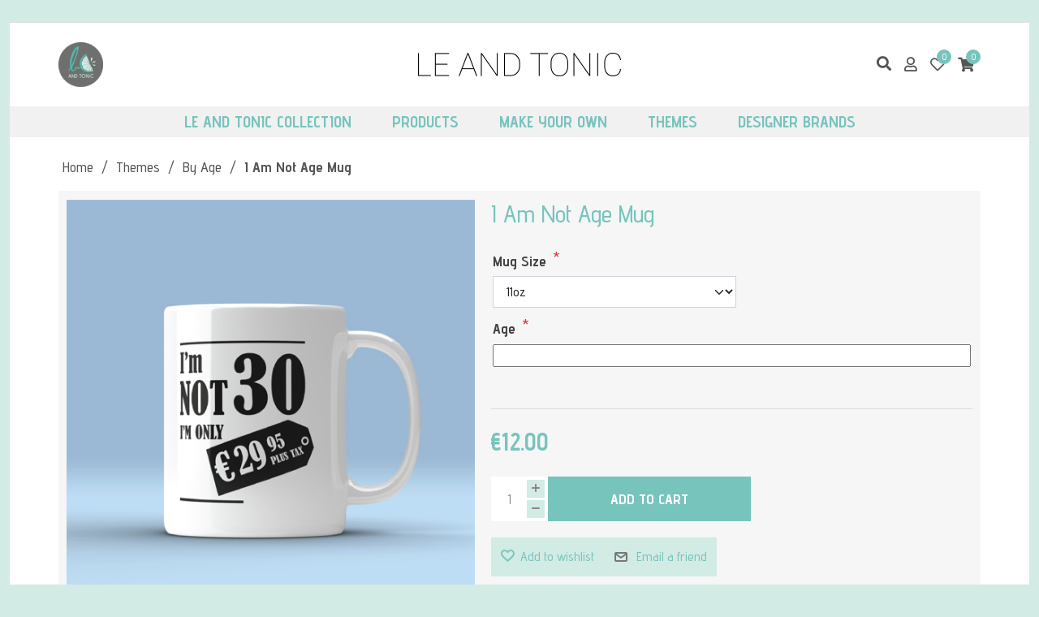

--- FILE ---
content_type: text/html; charset=utf-8
request_url: https://www.leandtonic.com/i-am-not-age-mug
body_size: 16818
content:
<!DOCTYPE html><html lang="en" dir="ltr" class="html-product-details-page"><head><title>I Am Not Age Mug. Le and Tonic</title><meta charset="UTF-8"><meta name="description" content="Time to start creating! Personalized gifts and decoration ideas brought to you by Le And Tonic. T-shirts, keyrings, mugs, pillows, slates and many others!"><meta name="keywords" content="t-shirt,mug,keyring,photo slate,pillow,hoodie,sweatshirt,coaster,thermos,custom,make your own,print,digital printing,customized,personalized,cyprus"><meta name="generator" content="nopCommerce"><meta name="viewport" content="width=device-width, initial-scale=1"><meta property="og:type" content="product"><meta property="og:title" content="I Am Not Age Mug"><meta property="og:description" content=""><meta property="og:image" content="https://wnm.blob.core.windows.net/leandtonic/0000402_i-am-not-age-mug_550.jpeg"><meta property="og:image:url" content="https://wnm.blob.core.windows.net/leandtonic/0000402_i-am-not-age-mug_550.jpeg"><meta property="og:url" content="https://www.leandtonic.com/i-am-not-age-mug"><meta property="og:site_name" content="Le &amp; Tonic"><meta property="twitter:card" content="summary"><meta property="twitter:site" content="Le &amp; Tonic"><meta property="twitter:title" content="I Am Not Age Mug"><meta property="twitter:description" content=""><meta property="twitter:image" content="https://wnm.blob.core.windows.net/leandtonic/0000402_i-am-not-age-mug_550.jpeg"><meta property="twitter:url" content="https://www.leandtonic.com/i-am-not-age-mug"><link rel="stylesheet" href="/css/tt29jfmba7s1ocoa1kcr1g.styles.css?v=KJFvhoHZB1rtjk0FDvi-r1sNDJ4"><link rel="stylesheet" href="https://fonts.googleapis.com/css2?family=Advent+Pro:wght@200;300;400;500;600;700&amp;display=swap"><style>.product-details-page .full-description{display:none}.product-details-page .ui-tabs .full-description{display:block}.product-details-page .tabhead-full-description{display:none}.product-details-page .product-specs-box{display:none}.product-details-page .ui-tabs .product-specs-box{display:block}.product-details-page .ui-tabs .product-specs-box .title{display:none}.product-details-page .product-no-reviews,.product-details-page .product-review-links{display:none}</style><script async src="https://www.googletagmanager.com/gtag/js?id=G-VMBE0VNRJW"></script><script>function gtag(){dataLayer.push(arguments)}window.dataLayer=window.dataLayer||[];gtag("js",new Date);gtag("config","G-VMBE0VNRJW")</script><link rel="apple-touch-icon" sizes="180x180" href="/icons/icons_0/apple-touch-icon.png"><link rel="icon" type="image/png" sizes="32x32" href="/icons/icons_0/favicon-32x32.png"><link rel="icon" type="image/png" sizes="16x16" href="/icons/icons_0/favicon-16x16.png"><link rel="manifest" href="/icons/icons_0/site.webmanifest"><link rel="mask-icon" href="/icons/icons_0/safari-pinned-tab.svg" color="#2ba56d"><link rel="shortcut icon" href="/icons/icons_0/favicon.ico"><meta name="msapplication-TileColor" content="#2b5797"><meta name="msapplication-config" content="/icons/icons_0/browserconfig.xml"><meta name="theme-color" content="#2ba56d"><body><input name="__RequestVerificationToken" type="hidden" value="CfDJ8FzpLudLu3NDtm3NTu_P0CTEGPeSRQUkd2A43zf-xKX10T3fwsAGf_GeqHZcJOn6BoQ8773RkheFw29l7417TRX4uXgHtBJfDYtd0PaklLjQLI_C4KVm2pr0yzs56aEs-xcLjIi98RnyyUyUYV50-X4"><div class="ajax-loading-block-window" style="display:none"></div><div id="dialog-notifications-success" title="Notification" style="display:none"></div><div id="dialog-notifications-error" title="Error" style="display:none"></div><div id="dialog-notifications-warning" title="Warning" style="display:none"></div><div id="bar-notification" class="bar-notification-container" data-close="Close"></div><!--[if lte IE 8]><div style="clear:both;height:59px;text-align:center;position:relative"><a href="http://www.microsoft.com/windows/internet-explorer/default.aspx" target="_blank"> <img src="/Themes/LeAndTonic/Content/images/ie_warning.jpg" height="42" width="820" alt="You are using an outdated browser. For a faster, safer browsing experience, upgrade for free today."> </a></div><![endif]--><div class="master-wrapper-page container-fluid"><div class="overlayOffCanvas" style="display:none"></div><div class="header-upper container-fluid bg-secondary"><div class="header-selectors-wrapper d-none"></div>&nbsp;</div><div class="bg-white"><div><div class="master-header-wrapper-parent"><div class="master-header-wrapper"><div class="header-wrapper"><div class="header pt-lg-3"><div class="header-lower pt-2 px-xl-5 px-lg-3"><div class="container-fluid"><div class="row align-items-center"><div class="col-3 d-none d-lg-block text-start responsive-nav-wrapper-parent"><div class="responsive-nav-wrapper"><div class="menu-title"><i class="fas fa-bars"></i></div></div><div class="d-none d-xl-block"><a href="/"> <img class="header-logo-circle" src="/images/uploaded/logo_new.png"> </a></div></div><div class="col-10 col-lg-6 text-start text-lg-center"><div class="header-logo"><a href="/"> <img alt="Le &amp; Tonic" src="https://wnm.blob.core.windows.net/leandtonic/0002905_logo_letters.png"> </a></div></div><div class="col-2 d-lg-none text-end responsive-nav-wrapper-parent"><div class="responsive-nav-wrapper"><div class="menu-title"><i class="fas fa-bars"></i></div></div></div><div class="col-12 col-lg-3 text-end"><div class="header-links-wrapper"><div class="store-search-box"><form method="get" id="small-search-box-form" action="/search"><div class="search-box-wrapper"><div class="search-box"><input type="text" class="search-box-text" id="small-searchterms" autocomplete="off" name="q" placeholder="Search store" aria-label="Search store"> <button type="submit" class="button-1 search-box-button invisible">Search</button><div class="search-box-icon search-btn"><i class="fas fa-search" aria-hidden="true"></i></div></div></div></form></div><div class="header-links"><div><a href="/login?returnUrl=%2Fi-am-not-age-mug"><i class="far fa-user" title="Log in"></i></a></div><div class="wishlist-link"><a href="/wishlist"> <i class="far fa-heart" title="Wishlist"></i> <span class="wishlist-qty">0</span> </a></div><div id="topcartlink" class="shopping-cart-link"><a href="/cart"> <i class="fas fa-shopping-cart" title="Shopping cart"></i> <span class="cart-qty">0</span> </a><div id="flyout-cart" class="flyout-cart"><div class="mini-shopping-cart"><div class="count">You have no items in your shopping cart.</div></div></div></div></div></div></div></div></div></div></div></div><div class="pt-xl-4"><div class="header-menu"><div class="close-menu"><div class="mobile-logo"><a href="/"> <img alt="Le &amp; Tonic" src="https://wnm.blob.core.windows.net/leandtonic/0002905_logo_letters.png"> </a></div><span> <i class="fas fa-times"></i> </span></div><ul class="mega-menu" data-isrtlenabled="false" data-enableclickfordropdown="true"><li class="has-sublist with-dropdown-in-grid"><a class="with-subcategories labelfornextplusbutton" href="/le-and-tonic-collection"><span>Le and Tonic Collection</span></a><div class="dropdown categories fullWidth boxes-4"><div class="row-wrapper"><div class="row"><div class="box"><div class="picture-title-wrap"><div class="title"><a href="/le-and-tonic-collection-clothing" title="Clothing"><span>Clothing</span></a></div><div class="picture"><a href="/le-and-tonic-collection-clothing" title="Show products in category Clothing"> <img class="lazy" alt="Picture for category Clothing" src="[data-uri]" data-original="https://wnm.blob.core.windows.net/leandtonic/0002325_clothing_290.jpeg"> </a></div></div><ul class="subcategories"><li class="subcategory-item"><a href="/le-and-tonic-collection-tshirts" title="T-shirts"><span>T-shirts</span></a><li class="subcategory-item"><a href="/le-and-tonic-collection-hoodies" title="Hoodies"><span>Hoodies</span></a><li class="subcategory-item"><a href="/le-and-tonic-collection-sweatshirts" title="Sweatshirts"><span>Sweatshirts</span></a><li class="subcategory-item"><a href="/le-and-tonic-collection-bodysuits" title="Baby Bodysuits"><span>Baby Bodysuits</span></a><li class="subcategory-item all"><a class="view-all" href="/le-and-tonic-collection-clothing" title="View All"> <span>View All</span> </a></ul></div><div class="box"><div class="picture-title-wrap"><div class="title"><a href="/le-and-tonic-collection-drinkware" title="Drinkware"><span>Drinkware</span></a></div><div class="picture"><a href="/le-and-tonic-collection-drinkware" title="Show products in category Drinkware"> <img class="lazy" alt="Picture for category Drinkware" src="[data-uri]" data-original="https://wnm.blob.core.windows.net/leandtonic/0002329_drinkware_290.jpeg"> </a></div></div><ul class="subcategories"><li class="subcategory-item"><a href="/le-and-tonic-collection-mugs" title="Mugs"><span>Mugs</span></a><li class="subcategory-item"><a href="/le-and-tonic-collection-stemless" title="Stemless Cups"><span>Stemless Cups</span></a><li class="subcategory-item"><a href="/le-and-tonic-collection-sparkling-skinny" title="Sparkling Skinny Bottles"><span>Sparkling Skinny Bottles</span></a><li class="subcategory-item"><a href="/le-and-tonic-collection-matt-skinny" title="Matt Skinny Bottles"><span>Matt Skinny Bottles</span></a><li class="subcategory-item all"><a class="view-all" href="/le-and-tonic-collection-drinkware" title="View All"> <span>View All</span> </a></ul></div><div class="box"><div class="picture-title-wrap"><div class="title"><a href="/le-and-tonic-collection-accessories" title="Accessories"><span>Accessories</span></a></div><div class="picture"><a href="/le-and-tonic-collection-accessories" title="Show products in category Accessories"> <img class="lazy" alt="Picture for category Accessories" src="[data-uri]" data-original="https://wnm.blob.core.windows.net/leandtonic/0002843_accessories_290.jpeg"> </a></div></div><ul class="subcategories"><li class="subcategory-item"><a href="/le-and-tonic-collection-caps" title="Caps"><span>Caps</span></a><li class="subcategory-item"><a href="/le-and-tonic-collection-tote-bags" title="Tote Bags"><span>Tote Bags</span></a><li class="subcategory-item all"><a class="view-all" href="/le-and-tonic-collection-accessories" title="View All"> <span>View All</span> </a></ul></div><div class="box"><div class="picture-title-wrap"><div class="title"><a href="/le-and-tonic-collection-office" title="Office Accessories"><span>Office Accessories</span></a></div><div class="picture"><a href="/le-and-tonic-collection-office" title="Show products in category Office Accessories"> <img class="lazy" alt="Picture for category Office Accessories" src="[data-uri]" data-original="https://wnm.blob.core.windows.net/leandtonic/0002961_office-accessories_290.jpeg"> </a></div></div><ul class="subcategories"><li class="subcategory-item"><a href="/le-and-tonic-collection-notebooks" title="Notebooks"><span>Notebooks</span></a><li class="subcategory-item"><a href="/le-and-tonic-collection-coasters" title="Coasters"><span>Coasters</span></a><li class="subcategory-item all"><a class="view-all" href="/le-and-tonic-collection-office" title="View All"> <span>View All</span> </a></ul></div></div></div></div><li class="has-sublist with-dropdown-in-grid"><a class="with-subcategories labelfornextplusbutton" href="/all"><span>Products</span></a><div class="dropdown categories fullWidth boxes-4"><div class="row-wrapper"><div class="row"><div class="box"><div class="picture-title-wrap"><div class="title"><a href="/drinkware" title="Drinkware"><span>Drinkware</span></a></div><div class="picture"><a href="/drinkware" title="Show products in category Drinkware"> <img class="lazy" alt="Picture for category Drinkware" src="[data-uri]" data-original="https://wnm.blob.core.windows.net/leandtonic/0002324_drinkware_290.jpeg"> </a></div></div><ul class="subcategories"><li class="subcategory-item"><a href="/glass-mugs" title="Glass Mugs"><span>Glass Mugs</span></a><li class="subcategory-item"><a href="/tumblers-thermos" title="Tumblers (Thermos)"><span>Tumblers (Thermos)</span></a><li class="subcategory-item"><a href="/beer-mugs" title="Beer Mugs"><span>Beer Mugs</span></a><li class="subcategory-item all"><a class="view-all" href="/drinkware" title="View All"> <span>View All</span> </a></ul></div><div class="box"><div class="picture-title-wrap"><div class="title"><a href="/babies" title="Baby Corner"><span>Baby Corner</span></a></div><div class="picture"><a href="/babies" title="Show products in category Baby Corner"> <img class="lazy" alt="Picture for category Baby Corner" src="[data-uri]" data-original="https://wnm.blob.core.windows.net/leandtonic/0002318_baby-corner_290.jpeg"> </a></div></div><ul class="subcategories"><li class="subcategory-item"><a href="/baby-bodysuits-2" title="Baby Bodysuits"><span>Baby Bodysuits</span></a><li class="subcategory-item"><a href="/teddy-bears-2" title="Teddy Bears"><span>Teddy Bears</span></a><li class="subcategory-item"><a href="/baby-pillows" title="Pillows"><span>Pillows</span></a><li class="subcategory-item"><a href="/drinkware-3" title="Drinkware"><span>Drinkware</span></a><li class="subcategory-item all"><a class="view-all" href="/babies" title="View All"> <span>View All</span> </a></ul></div><div class="box"><div class="picture-title-wrap"><div class="title"><a href="/home-decor" title="Home &amp; Decor"><span>Home &amp; Decor</span></a></div><div class="picture"><a href="/home-decor" title="Show products in category Home &amp; Decor"> <img class="lazy" alt="Picture for category Home &amp; Decor" src="[data-uri]" data-original="https://wnm.blob.core.windows.net/leandtonic/0002322_home-decor_290.jpeg"> </a></div></div><ul class="subcategories"><li class="subcategory-item"><a href="/pillows" title="Pillows"><span>Pillows</span></a><li class="subcategory-item"><a href="/wine-bags" title="Wine Bags"><span>Wine Bags</span></a><li class="subcategory-item all"><a class="view-all" href="/home-decor" title="View All"> <span>View All</span> </a></ul></div><div class="box"><div class="picture-title-wrap"><div class="title"><a href="/office-accessories" title="Office Accessories"><span>Office Accessories</span></a></div><div class="picture"><a href="/office-accessories" title="Show products in category Office Accessories"> <img class="lazy" alt="Picture for category Office Accessories" src="[data-uri]" data-original="https://wnm.blob.core.windows.net/leandtonic/0002323_office-accessories_290.jpeg"> </a></div></div><ul class="subcategories"><li class="subcategory-item"><a href="/mousepads" title="Mousepads"><span>Mousepads</span></a><li class="subcategory-item"><a href="/pencil-cases" title="Pencil Cases"><span>Pencil Cases</span></a><li class="subcategory-item all"><a class="view-all" href="/office-accessories" title="View All"> <span>View All</span> </a></ul></div></div><div class="row"><div class="box"><div class="picture-title-wrap"><div class="title"><a href="/pets" title="Pets"><span>Pets</span></a></div><div class="picture"><a href="/pets" title="Show products in category Pets"> <img class="lazy" alt="Picture for category Pets" src="[data-uri]" data-original="https://wnm.blob.core.windows.net/leandtonic/0003119_pets_290.png"> </a></div></div><ul class="subcategories"><li class="subcategory-item"><a href="/bandanas" title="Bandanas"><span>Bandanas</span></a><li class="subcategory-item"><a href="/bowls" title="Bowls"><span>Bowls</span></a><li class="subcategory-item all"><a class="view-all" href="/pets" title="View All"> <span>View All</span> </a></ul></div><div class="empty-box"></div><div class="empty-box"></div><div class="empty-box"></div></div></div></div><li class="has-sublist with-dropdown-in-grid"><a class="with-subcategories labelfornextplusbutton" href="/make-your-own"><span>Make your Own</span></a><div class="dropdown categories fullWidth boxes-4"><div class="row-wrapper"><div class="row"><div class="box"><div class="picture-title-wrap"><div class="title"><a href="/clothing-custom" title="Clothing"><span>Clothing</span></a></div><div class="picture"><a href="/clothing-custom" title="Show products in category Clothing"> <img class="lazy" alt="Picture for category Clothing" src="[data-uri]" data-original="https://wnm.blob.core.windows.net/leandtonic/0003009_clothing_415.jpeg"> </a></div></div></div><div class="box"><div class="picture-title-wrap"><div class="title"><a href="/drinkware-custom" title="Drinkware"><span>Drinkware</span></a></div><div class="picture"><a href="/drinkware-custom" title="Show products in category Drinkware"> <img class="lazy" alt="Picture for category Drinkware" src="[data-uri]" data-original="https://wnm.blob.core.windows.net/leandtonic/0003010_drinkware_415.jpeg"> </a></div></div><ul class="subcategories"><li class="subcategory-item"><a href="/mugs-custom" title="Mugs"><span>Mugs</span></a><li class="subcategory-item"><a href="/metal-mugs-custom" title="Metal Mugs"><span>Metal Mugs</span></a><li class="subcategory-item"><a href="/glass-mugs-custom" title="Glass Mugs"><span>Glass Mugs</span></a><li class="subcategory-item"><a href="/beer-mugs-custom" title="Beer Mugs"><span>Beer Mugs</span></a><li class="subcategory-item"><a href="/tumblers-thermos-custom" title="Tumblers (Thermos)"><span>Tumblers (Thermos)</span></a><li class="subcategory-item"><a href="/stemless-wine-mugs-custom" title="Stemless Wine Mugs"><span>Stemless Wine Mugs</span></a><li class="subcategory-item"><a href="/water-bottles-custom" title="Water Bottles"><span>Water Bottles</span></a><li class="subcategory-item all"><a class="view-all" href="/drinkware-custom" title="View All"> <span>View All</span> </a></ul></div><div class="box"><div class="picture-title-wrap"><div class="title"><a href="/kids-babies-custom" title="Kids &amp; Babies"><span>Kids &amp; Babies</span></a></div><div class="picture"><a href="/kids-babies-custom" title="Show products in category Kids &amp; Babies"> <img class="lazy" alt="Picture for category Kids &amp; Babies" src="[data-uri]" data-original="https://wnm.blob.core.windows.net/leandtonic/0003011_kids-babies_415.jpeg"> </a></div></div><ul class="subcategories"><li class="subcategory-item"><a href="/baby-clothing-custom" title="Clothing"><span>Clothing</span></a><li class="subcategory-item"><a href="/baby-drinkware-custom" title="Drinkware &amp; Lunch Boxes"><span>Drinkware &amp; Lunch Boxes</span></a><li class="subcategory-item"><a href="/teddy-bears-custom" title="Teddy Bears"><span>Teddy Bears</span></a><li class="subcategory-item"><a href="/towels-blankets-custom" title="Towels &amp; Blankets"><span>Towels &amp; Blankets</span></a><li class="subcategory-item"><a href="/storage-stools-custom" title="Storage Stools"><span>Storage Stools</span></a><li class="subcategory-item all"><a class="view-all" href="/kids-babies-custom" title="View All"> <span>View All</span> </a></ul></div><div class="box"><div class="picture-title-wrap"><div class="title"><a href="/accessories-custom" title="Accessories"><span>Accessories</span></a></div><div class="picture"><a href="/accessories-custom" title="Show products in category Accessories"> <img class="lazy" alt="Picture for category Accessories" src="[data-uri]" data-original="https://wnm.blob.core.windows.net/leandtonic/0003012_accessories_415.jpeg"> </a></div></div></div></div><div class="row"><div class="box"><div class="picture-title-wrap"><div class="title"><a href="/home-decor-custom" title="Home &amp; Decor"><span>Home &amp; Decor</span></a></div><div class="picture"><a href="/home-decor-custom" title="Show products in category Home &amp; Decor"> <img class="lazy" alt="Picture for category Home &amp; Decor" src="[data-uri]" data-original="https://wnm.blob.core.windows.net/leandtonic/0003013_home-decor_415.jpeg"> </a></div></div></div><div class="box"><div class="picture-title-wrap"><div class="title"><a href="/office-accessories-custom" title="Office Accessories"><span>Office Accessories</span></a></div><div class="picture"><a href="/office-accessories-custom" title="Show products in category Office Accessories"> <img class="lazy" alt="Picture for category Office Accessories" src="[data-uri]" data-original="https://wnm.blob.core.windows.net/leandtonic/0003014_office-accessories_415.jpeg"> </a></div></div></div><div class="box"><div class="picture-title-wrap"><div class="title"><a href="/pets-custom" title="Pets"><span>Pets</span></a></div><div class="picture"><a href="/pets-custom" title="Show products in category Pets"> <img class="lazy" alt="Picture for category Pets" src="[data-uri]" data-original="https://wnm.blob.core.windows.net/leandtonic/0003015_pets_415.png"> </a></div></div></div><div class="box"><div class="picture-title-wrap"><div class="title"><a href="/christmas-custom" title="Christmas"><span>Christmas</span></a></div><div class="picture"><a href="/christmas-custom" title="Show products in category Christmas"> <img class="lazy" alt="Picture for category Christmas" src="[data-uri]" data-original="https://wnm.blob.core.windows.net/leandtonic/0003016_christmas_415.jpeg"> </a></div></div></div></div></div></div><li class="has-sublist"><a class="with-subcategories labelfornextplusbutton" href="/themes"><span>Themes</span></a><div class="plus-button"></div><div class="sublist-wrap"><ul class="sublist"><li class="back-button">Themes <span>Back</span><li><a class="lastLevelCategory" href="/by-age" title="By Age"><span>By Age</span></a><li><a class="lastLevelCategory" href="/squid-game" title="Squid Game"><span>Squid Game</span></a><li><a class="lastLevelCategory" href="/adventure-lovers" title="Adventure Lovers"><span>Adventure Lovers</span></a><li><a class="lastLevelCategory" href="/halloween" title="Halloween"><span>Halloween</span></a><li class="has-sublist"><a href="/valentines-day" title="Valentine's Day" class="with-subcategories labelfornextplusbutton"><span>Valentine&#x27;s Day</span></a><div class="plus-button"></div><div class="sublist-wrap"><ul class="sublist"><li class="back-button">Valentine&#x27;s Day <span>Back</span><li><a class="lastLevelCategory" href="/valentines-mugs" title="Mugs"><span>Mugs</span></a><li><a class="lastLevelCategory" href="/valentines-pillows" title="Pillows"><span>Pillows</span></a><li><a class="lastLevelCategory" href="/valentines-photo-frames" title="Photo Frames"><span>Photo Frames</span></a><li><a class="lastLevelCategory" href="/valentines-socks" title="Socks"><span>Socks</span></a><li><a class="lastLevelCategory" href="/valentines-candles" title="Candles"><span>Candles</span></a><li><a class="view-all" href="/valentines-day" title="View All"> <span>View All</span> </a></ul></div><li class="has-sublist"><a href="/womens-day" title="Women's Day" class="with-subcategories labelfornextplusbutton"><span>Women&#x27;s Day</span></a><div class="plus-button"></div><div class="sublist-wrap"><ul class="sublist"><li class="back-button">Women&#x27;s Day <span>Back</span><li><a class="lastLevelCategory" href="/womens-mugs" title="Mugs"><span>Mugs</span></a><li><a class="lastLevelCategory" href="/womens-linen-hand-bags" title="Linen Hand Bags"><span>Linen Hand Bags</span></a><li><a class="lastLevelCategory" href="/womens-aprons" title="Aprons"><span>Aprons</span></a><li><a class="view-all" href="/womens-day" title="View All"> <span>View All</span> </a></ul></div><li class="has-sublist"><a href="/mothers-day" title="Mother's Day" class="with-subcategories labelfornextplusbutton"><span>Mother&#x27;s Day</span></a><div class="plus-button"></div><div class="sublist-wrap"><ul class="sublist"><li class="back-button">Mother&#x27;s Day <span>Back</span><li><a class="lastLevelCategory" href="/mothers-day-skinny" title="Skinny Bottles"><span>Skinny Bottles</span></a><li><a class="lastLevelCategory" href="/mothers-day-mugs" title="Mugs"><span>Mugs</span></a><li><a class="view-all" href="/mothers-day" title="View All"> <span>View All</span> </a></ul></div><li class="has-sublist"><a href="/christmas" title="Christmas" class="with-subcategories labelfornextplusbutton"><span>Christmas</span></a><div class="plus-button"></div><div class="sublist-wrap"><ul class="sublist"><li class="back-button">Christmas <span>Back</span><li class="has-sublist"><a href="/christmas-clothing" title="Clothing" class="with-subcategories labelfornextplusbutton"><span>Clothing</span></a><div class="plus-button"></div><div class="sublist-wrap"><ul class="sublist"><li class="back-button">Clothing <span>Back</span><li><a class="lastLevelCategory" href="/christmas-hoodies" title="Hoodies"><span>Hoodies</span></a><li><a class="lastLevelCategory" href="/christmas-sweatshirts" title="Sweatshirts"><span>Sweatshirts</span></a><li><a class="lastLevelCategory" href="/christmas-socks" title="Socks"><span>Socks</span></a><li><a class="view-all" href="/christmas-clothing" title="View All"> <span>View All</span> </a></ul></div><li class="has-sublist"><a href="/christmas-drinkware" title="Drinkware" class="with-subcategories labelfornextplusbutton"><span>Drinkware</span></a><div class="plus-button"></div><div class="sublist-wrap"><ul class="sublist"><li class="back-button">Drinkware <span>Back</span><li><a class="lastLevelCategory" href="/christmas-mugs" title="Mugs"><span>Mugs</span></a><li><a class="view-all" href="/christmas-drinkware" title="View All"> <span>View All</span> </a></ul></div><li class="has-sublist"><a href="/christmas-baby-corner" title="Baby Corner" class="with-subcategories labelfornextplusbutton"><span>Baby Corner</span></a><div class="plus-button"></div><div class="sublist-wrap"><ul class="sublist"><li class="back-button">Baby Corner <span>Back</span><li><a class="lastLevelCategory" href="/christmas-baby-bodysuits" title="Baby Bodysuits"><span>Baby Bodysuits</span></a><li><a class="lastLevelCategory" href="/christmas-baby-bibs" title="Baby Bibs"><span>Baby Bibs</span></a><li><a class="lastLevelCategory" href="/christmas-baby-pillows" title="Pillows"><span>Pillows</span></a><li><a class="view-all" href="/christmas-baby-corner" title="View All"> <span>View All</span> </a></ul></div><li class="has-sublist"><a href="/christmas-decorations" title="Decorations" class="with-subcategories labelfornextplusbutton"><span>Decorations</span></a><div class="plus-button"></div><div class="sublist-wrap"><ul class="sublist"><li class="back-button">Decorations <span>Back</span><li><a class="lastLevelCategory" href="/christmas-stockings" title="Stockings"><span>Stockings</span></a><li><a class="lastLevelCategory" href="/christmas-sacks" title="Sacks"><span>Sacks</span></a><li><a class="lastLevelCategory" href="/christmas-ornaments" title="Ornaments"><span>Ornaments</span></a><li><a class="view-all" href="/christmas-decorations" title="View All"> <span>View All</span> </a></ul></div><li><a class="view-all" href="/christmas" title="View All"> <span>View All</span> </a></ul></div><li><a class="view-all" href="/themes" title="View All"> <span>View All</span> </a></ul></div><li class="has-sublist"><a class="with-subcategories labelfornextplusbutton" href="/brands"><span>Designer Brands</span></a><div class="plus-button"></div><div class="sublist-wrap"><ul class="sublist"><li class="back-button">Designer Brands <span>Back</span><li class="has-sublist"><a href="/lone-painter" title="Lone Painter" class="with-subcategories labelfornextplusbutton"><span>Lone Painter</span></a><div class="plus-button"></div><div class="sublist-wrap"><ul class="sublist"><li class="back-button">Lone Painter <span>Back</span><li><a class="lastLevelCategory" href="/lone-painter-t-shirts" title="T-shirts"><span>T-shirts</span></a><li><a class="view-all" href="/lone-painter" title="View All"> <span>View All</span> </a></ul></div><li class="has-sublist"><a href="/zarburst" title="Zarburst" class="with-subcategories labelfornextplusbutton"><span>Zarburst</span></a><div class="plus-button"></div><div class="sublist-wrap"><ul class="sublist"><li class="back-button">Zarburst <span>Back</span><li><a class="lastLevelCategory" href="/zarburst-tshirts" title="T-shirts"><span>T-shirts</span></a><li><a class="lastLevelCategory" href="/zarburst-totes" title="Tote Bags"><span>Tote Bags</span></a><li><a class="view-all" href="/zarburst" title="View All"> <span>View All</span> </a></ul></div><li class="has-sublist"><a href="/brainfkr" title="BrainFKR" class="with-subcategories labelfornextplusbutton"><span>BrainFKR</span></a><div class="plus-button"></div><div class="sublist-wrap"><ul class="sublist"><li class="back-button">BrainFKR <span>Back</span><li><a class="lastLevelCategory" href="/brainfkr-tshirts" title="T-shirts"><span>T-shirts</span></a><li><a class="lastLevelCategory" href="/brainfkr-sweatshirts" title="Sweatshirts"><span>Sweatshirts</span></a><li><a class="lastLevelCategory" href="/brainfkr-baby-bodysuits" title="Baby Bodysuits"><span>Baby Bodysuits</span></a><li><a class="lastLevelCategory" href="/brainfkr-mugs" title="Mugs"><span>Mugs</span></a><li><a class="view-all" href="/brainfkr" title="View All"> <span>View All</span> </a></ul></div><li><a class="view-all" href="/brands" title="View All"> <span>View All</span> </a></ul></div></ul><div class="menu-title"><span>Menu</span></div><ul class="mega-menu-responsive"><li class="has-sublist"><a class="with-subcategories labelfornextplusbutton" href="/le-and-tonic-collection"><span>Le and Tonic Collection</span></a><div class="plus-button"></div><div class="sublist-wrap"><ul class="sublist"><li class="back-button">Le and Tonic Collection <span>Back</span><li class="has-sublist"><a href="/le-and-tonic-collection-clothing" title="Clothing" class="with-subcategories labelfornextplusbutton"><span>Clothing</span></a><div class="plus-button"></div><div class="sublist-wrap"><ul class="sublist"><li class="back-button">Clothing <span>Back</span><li><a class="lastLevelCategory" href="/le-and-tonic-collection-tshirts" title="T-shirts"><span>T-shirts</span></a><li><a class="lastLevelCategory" href="/le-and-tonic-collection-hoodies" title="Hoodies"><span>Hoodies</span></a><li><a class="lastLevelCategory" href="/le-and-tonic-collection-sweatshirts" title="Sweatshirts"><span>Sweatshirts</span></a><li><a class="lastLevelCategory" href="/le-and-tonic-collection-bodysuits" title="Baby Bodysuits"><span>Baby Bodysuits</span></a><li><a class="view-all" href="/le-and-tonic-collection-clothing" title="View All"> <span>View All</span> </a></ul></div><li class="has-sublist"><a href="/le-and-tonic-collection-drinkware" title="Drinkware" class="with-subcategories labelfornextplusbutton"><span>Drinkware</span></a><div class="plus-button"></div><div class="sublist-wrap"><ul class="sublist"><li class="back-button">Drinkware <span>Back</span><li><a class="lastLevelCategory" href="/le-and-tonic-collection-mugs" title="Mugs"><span>Mugs</span></a><li><a class="lastLevelCategory" href="/le-and-tonic-collection-stemless" title="Stemless Cups"><span>Stemless Cups</span></a><li><a class="lastLevelCategory" href="/le-and-tonic-collection-sparkling-skinny" title="Sparkling Skinny Bottles"><span>Sparkling Skinny Bottles</span></a><li><a class="lastLevelCategory" href="/le-and-tonic-collection-matt-skinny" title="Matt Skinny Bottles"><span>Matt Skinny Bottles</span></a><li><a class="view-all" href="/le-and-tonic-collection-drinkware" title="View All"> <span>View All</span> </a></ul></div><li class="has-sublist"><a href="/le-and-tonic-collection-accessories" title="Accessories" class="with-subcategories labelfornextplusbutton"><span>Accessories</span></a><div class="plus-button"></div><div class="sublist-wrap"><ul class="sublist"><li class="back-button">Accessories <span>Back</span><li><a class="lastLevelCategory" href="/le-and-tonic-collection-caps" title="Caps"><span>Caps</span></a><li><a class="lastLevelCategory" href="/le-and-tonic-collection-tote-bags" title="Tote Bags"><span>Tote Bags</span></a><li><a class="view-all" href="/le-and-tonic-collection-accessories" title="View All"> <span>View All</span> </a></ul></div><li class="has-sublist"><a href="/le-and-tonic-collection-office" title="Office Accessories" class="with-subcategories labelfornextplusbutton"><span>Office Accessories</span></a><div class="plus-button"></div><div class="sublist-wrap"><ul class="sublist"><li class="back-button">Office Accessories <span>Back</span><li><a class="lastLevelCategory" href="/le-and-tonic-collection-notebooks" title="Notebooks"><span>Notebooks</span></a><li><a class="lastLevelCategory" href="/le-and-tonic-collection-coasters" title="Coasters"><span>Coasters</span></a><li><a class="view-all" href="/le-and-tonic-collection-office" title="View All"> <span>View All</span> </a></ul></div><li><a class="view-all" href="/le-and-tonic-collection" title="View All"> <span>View All</span> </a></ul></div><li class="has-sublist"><a class="with-subcategories labelfornextplusbutton" href="/all"><span>Products</span></a><div class="plus-button"></div><div class="sublist-wrap"><ul class="sublist"><li class="back-button">Products <span>Back</span><li class="has-sublist"><a href="/drinkware" title="Drinkware" class="with-subcategories labelfornextplusbutton"><span>Drinkware</span></a><div class="plus-button"></div><div class="sublist-wrap"><ul class="sublist"><li class="back-button">Drinkware <span>Back</span><li><a class="lastLevelCategory" href="/glass-mugs" title="Glass Mugs"><span>Glass Mugs</span></a><li><a class="lastLevelCategory" href="/tumblers-thermos" title="Tumblers (Thermos)"><span>Tumblers (Thermos)</span></a><li><a class="lastLevelCategory" href="/beer-mugs" title="Beer Mugs"><span>Beer Mugs</span></a><li><a class="view-all" href="/drinkware" title="View All"> <span>View All</span> </a></ul></div><li class="has-sublist"><a href="/babies" title="Baby Corner" class="with-subcategories labelfornextplusbutton"><span>Baby Corner</span></a><div class="plus-button"></div><div class="sublist-wrap"><ul class="sublist"><li class="back-button">Baby Corner <span>Back</span><li><a class="lastLevelCategory" href="/baby-bodysuits-2" title="Baby Bodysuits"><span>Baby Bodysuits</span></a><li><a class="lastLevelCategory" href="/teddy-bears-2" title="Teddy Bears"><span>Teddy Bears</span></a><li><a class="lastLevelCategory" href="/baby-pillows" title="Pillows"><span>Pillows</span></a><li><a class="lastLevelCategory" href="/drinkware-3" title="Drinkware"><span>Drinkware</span></a><li><a class="view-all" href="/babies" title="View All"> <span>View All</span> </a></ul></div><li class="has-sublist"><a href="/home-decor" title="Home &amp; Decor" class="with-subcategories labelfornextplusbutton"><span>Home &amp; Decor</span></a><div class="plus-button"></div><div class="sublist-wrap"><ul class="sublist"><li class="back-button">Home &amp; Decor <span>Back</span><li><a class="lastLevelCategory" href="/pillows" title="Pillows"><span>Pillows</span></a><li><a class="lastLevelCategory" href="/wine-bags" title="Wine Bags"><span>Wine Bags</span></a><li><a class="view-all" href="/home-decor" title="View All"> <span>View All</span> </a></ul></div><li class="has-sublist"><a href="/office-accessories" title="Office Accessories" class="with-subcategories labelfornextplusbutton"><span>Office Accessories</span></a><div class="plus-button"></div><div class="sublist-wrap"><ul class="sublist"><li class="back-button">Office Accessories <span>Back</span><li><a class="lastLevelCategory" href="/mousepads" title="Mousepads"><span>Mousepads</span></a><li><a class="lastLevelCategory" href="/pencil-cases" title="Pencil Cases"><span>Pencil Cases</span></a><li><a class="view-all" href="/office-accessories" title="View All"> <span>View All</span> </a></ul></div><li class="has-sublist"><a href="/pets" title="Pets" class="with-subcategories labelfornextplusbutton"><span>Pets</span></a><div class="plus-button"></div><div class="sublist-wrap"><ul class="sublist"><li class="back-button">Pets <span>Back</span><li><a class="lastLevelCategory" href="/bandanas" title="Bandanas"><span>Bandanas</span></a><li><a class="lastLevelCategory" href="/bowls" title="Bowls"><span>Bowls</span></a><li><a class="view-all" href="/pets" title="View All"> <span>View All</span> </a></ul></div><li><a class="view-all" href="/all" title="View All"> <span>View All</span> </a></ul></div><li class="has-sublist"><a class="with-subcategories labelfornextplusbutton" href="/make-your-own"><span>Make your Own</span></a><div class="plus-button"></div><div class="sublist-wrap"><ul class="sublist"><li class="back-button">Make your Own <span>Back</span><li><a class="lastLevelCategory" href="/clothing-custom" title="Clothing"><span>Clothing</span></a><li class="has-sublist"><a href="/drinkware-custom" title="Drinkware" class="with-subcategories labelfornextplusbutton"><span>Drinkware</span></a><div class="plus-button"></div><div class="sublist-wrap"><ul class="sublist"><li class="back-button">Drinkware <span>Back</span><li><a class="lastLevelCategory" href="/mugs-custom" title="Mugs"><span>Mugs</span></a><li><a class="lastLevelCategory" href="/metal-mugs-custom" title="Metal Mugs"><span>Metal Mugs</span></a><li><a class="lastLevelCategory" href="/glass-mugs-custom" title="Glass Mugs"><span>Glass Mugs</span></a><li><a class="lastLevelCategory" href="/beer-mugs-custom" title="Beer Mugs"><span>Beer Mugs</span></a><li><a class="lastLevelCategory" href="/tumblers-thermos-custom" title="Tumblers (Thermos)"><span>Tumblers (Thermos)</span></a><li><a class="lastLevelCategory" href="/stemless-wine-mugs-custom" title="Stemless Wine Mugs"><span>Stemless Wine Mugs</span></a><li><a class="lastLevelCategory" href="/water-bottles-custom" title="Water Bottles"><span>Water Bottles</span></a><li><a class="view-all" href="/drinkware-custom" title="View All"> <span>View All</span> </a></ul></div><li class="has-sublist"><a href="/kids-babies-custom" title="Kids &amp; Babies" class="with-subcategories labelfornextplusbutton"><span>Kids &amp; Babies</span></a><div class="plus-button"></div><div class="sublist-wrap"><ul class="sublist"><li class="back-button">Kids &amp; Babies <span>Back</span><li><a class="lastLevelCategory" href="/baby-clothing-custom" title="Clothing"><span>Clothing</span></a><li><a class="lastLevelCategory" href="/baby-drinkware-custom" title="Drinkware &amp; Lunch Boxes"><span>Drinkware &amp; Lunch Boxes</span></a><li><a class="lastLevelCategory" href="/teddy-bears-custom" title="Teddy Bears"><span>Teddy Bears</span></a><li><a class="lastLevelCategory" href="/towels-blankets-custom" title="Towels &amp; Blankets"><span>Towels &amp; Blankets</span></a><li><a class="lastLevelCategory" href="/storage-stools-custom" title="Storage Stools"><span>Storage Stools</span></a><li><a class="view-all" href="/kids-babies-custom" title="View All"> <span>View All</span> </a></ul></div><li><a class="lastLevelCategory" href="/accessories-custom" title="Accessories"><span>Accessories</span></a><li><a class="lastLevelCategory" href="/home-decor-custom" title="Home &amp; Decor"><span>Home &amp; Decor</span></a><li><a class="lastLevelCategory" href="/office-accessories-custom" title="Office Accessories"><span>Office Accessories</span></a><li><a class="lastLevelCategory" href="/pets-custom" title="Pets"><span>Pets</span></a><li><a class="lastLevelCategory" href="/christmas-custom" title="Christmas"><span>Christmas</span></a><li><a class="view-all" href="/make-your-own" title="View All"> <span>View All</span> </a></ul></div><li class="has-sublist"><a class="with-subcategories labelfornextplusbutton" href="/themes"><span>Themes</span></a><div class="plus-button"></div><div class="sublist-wrap"><ul class="sublist"><li class="back-button">Themes <span>Back</span><li><a class="lastLevelCategory" href="/by-age" title="By Age"><span>By Age</span></a><li><a class="lastLevelCategory" href="/squid-game" title="Squid Game"><span>Squid Game</span></a><li><a class="lastLevelCategory" href="/adventure-lovers" title="Adventure Lovers"><span>Adventure Lovers</span></a><li><a class="lastLevelCategory" href="/halloween" title="Halloween"><span>Halloween</span></a><li class="has-sublist"><a href="/valentines-day" title="Valentine's Day" class="with-subcategories labelfornextplusbutton"><span>Valentine&#x27;s Day</span></a><div class="plus-button"></div><div class="sublist-wrap"><ul class="sublist"><li class="back-button">Valentine&#x27;s Day <span>Back</span><li><a class="lastLevelCategory" href="/valentines-mugs" title="Mugs"><span>Mugs</span></a><li><a class="lastLevelCategory" href="/valentines-pillows" title="Pillows"><span>Pillows</span></a><li><a class="lastLevelCategory" href="/valentines-photo-frames" title="Photo Frames"><span>Photo Frames</span></a><li><a class="lastLevelCategory" href="/valentines-socks" title="Socks"><span>Socks</span></a><li><a class="lastLevelCategory" href="/valentines-candles" title="Candles"><span>Candles</span></a><li><a class="view-all" href="/valentines-day" title="View All"> <span>View All</span> </a></ul></div><li class="has-sublist"><a href="/womens-day" title="Women's Day" class="with-subcategories labelfornextplusbutton"><span>Women&#x27;s Day</span></a><div class="plus-button"></div><div class="sublist-wrap"><ul class="sublist"><li class="back-button">Women&#x27;s Day <span>Back</span><li><a class="lastLevelCategory" href="/womens-mugs" title="Mugs"><span>Mugs</span></a><li><a class="lastLevelCategory" href="/womens-linen-hand-bags" title="Linen Hand Bags"><span>Linen Hand Bags</span></a><li><a class="lastLevelCategory" href="/womens-aprons" title="Aprons"><span>Aprons</span></a><li><a class="view-all" href="/womens-day" title="View All"> <span>View All</span> </a></ul></div><li class="has-sublist"><a href="/mothers-day" title="Mother's Day" class="with-subcategories labelfornextplusbutton"><span>Mother&#x27;s Day</span></a><div class="plus-button"></div><div class="sublist-wrap"><ul class="sublist"><li class="back-button">Mother&#x27;s Day <span>Back</span><li><a class="lastLevelCategory" href="/mothers-day-skinny" title="Skinny Bottles"><span>Skinny Bottles</span></a><li><a class="lastLevelCategory" href="/mothers-day-mugs" title="Mugs"><span>Mugs</span></a><li><a class="view-all" href="/mothers-day" title="View All"> <span>View All</span> </a></ul></div><li class="has-sublist"><a href="/christmas" title="Christmas" class="with-subcategories labelfornextplusbutton"><span>Christmas</span></a><div class="plus-button"></div><div class="sublist-wrap"><ul class="sublist"><li class="back-button">Christmas <span>Back</span><li class="has-sublist"><a href="/christmas-clothing" title="Clothing" class="with-subcategories labelfornextplusbutton"><span>Clothing</span></a><div class="plus-button"></div><div class="sublist-wrap"><ul class="sublist"><li class="back-button">Clothing <span>Back</span><li><a class="lastLevelCategory" href="/christmas-hoodies" title="Hoodies"><span>Hoodies</span></a><li><a class="lastLevelCategory" href="/christmas-sweatshirts" title="Sweatshirts"><span>Sweatshirts</span></a><li><a class="lastLevelCategory" href="/christmas-socks" title="Socks"><span>Socks</span></a><li><a class="view-all" href="/christmas-clothing" title="View All"> <span>View All</span> </a></ul></div><li class="has-sublist"><a href="/christmas-drinkware" title="Drinkware" class="with-subcategories labelfornextplusbutton"><span>Drinkware</span></a><div class="plus-button"></div><div class="sublist-wrap"><ul class="sublist"><li class="back-button">Drinkware <span>Back</span><li><a class="lastLevelCategory" href="/christmas-mugs" title="Mugs"><span>Mugs</span></a><li><a class="view-all" href="/christmas-drinkware" title="View All"> <span>View All</span> </a></ul></div><li class="has-sublist"><a href="/christmas-baby-corner" title="Baby Corner" class="with-subcategories labelfornextplusbutton"><span>Baby Corner</span></a><div class="plus-button"></div><div class="sublist-wrap"><ul class="sublist"><li class="back-button">Baby Corner <span>Back</span><li><a class="lastLevelCategory" href="/christmas-baby-bodysuits" title="Baby Bodysuits"><span>Baby Bodysuits</span></a><li><a class="lastLevelCategory" href="/christmas-baby-bibs" title="Baby Bibs"><span>Baby Bibs</span></a><li><a class="lastLevelCategory" href="/christmas-baby-pillows" title="Pillows"><span>Pillows</span></a><li><a class="view-all" href="/christmas-baby-corner" title="View All"> <span>View All</span> </a></ul></div><li class="has-sublist"><a href="/christmas-decorations" title="Decorations" class="with-subcategories labelfornextplusbutton"><span>Decorations</span></a><div class="plus-button"></div><div class="sublist-wrap"><ul class="sublist"><li class="back-button">Decorations <span>Back</span><li><a class="lastLevelCategory" href="/christmas-stockings" title="Stockings"><span>Stockings</span></a><li><a class="lastLevelCategory" href="/christmas-sacks" title="Sacks"><span>Sacks</span></a><li><a class="lastLevelCategory" href="/christmas-ornaments" title="Ornaments"><span>Ornaments</span></a><li><a class="view-all" href="/christmas-decorations" title="View All"> <span>View All</span> </a></ul></div><li><a class="view-all" href="/christmas" title="View All"> <span>View All</span> </a></ul></div><li><a class="view-all" href="/themes" title="View All"> <span>View All</span> </a></ul></div><li class="has-sublist"><a class="with-subcategories labelfornextplusbutton" href="/brands"><span>Designer Brands</span></a><div class="plus-button"></div><div class="sublist-wrap"><ul class="sublist"><li class="back-button">Designer Brands <span>Back</span><li class="has-sublist"><a href="/lone-painter" title="Lone Painter" class="with-subcategories labelfornextplusbutton"><span>Lone Painter</span></a><div class="plus-button"></div><div class="sublist-wrap"><ul class="sublist"><li class="back-button">Lone Painter <span>Back</span><li><a class="lastLevelCategory" href="/lone-painter-t-shirts" title="T-shirts"><span>T-shirts</span></a><li><a class="view-all" href="/lone-painter" title="View All"> <span>View All</span> </a></ul></div><li class="has-sublist"><a href="/zarburst" title="Zarburst" class="with-subcategories labelfornextplusbutton"><span>Zarburst</span></a><div class="plus-button"></div><div class="sublist-wrap"><ul class="sublist"><li class="back-button">Zarburst <span>Back</span><li><a class="lastLevelCategory" href="/zarburst-tshirts" title="T-shirts"><span>T-shirts</span></a><li><a class="lastLevelCategory" href="/zarburst-totes" title="Tote Bags"><span>Tote Bags</span></a><li><a class="view-all" href="/zarburst" title="View All"> <span>View All</span> </a></ul></div><li class="has-sublist"><a href="/brainfkr" title="BrainFKR" class="with-subcategories labelfornextplusbutton"><span>BrainFKR</span></a><div class="plus-button"></div><div class="sublist-wrap"><ul class="sublist"><li class="back-button">BrainFKR <span>Back</span><li><a class="lastLevelCategory" href="/brainfkr-tshirts" title="T-shirts"><span>T-shirts</span></a><li><a class="lastLevelCategory" href="/brainfkr-sweatshirts" title="Sweatshirts"><span>Sweatshirts</span></a><li><a class="lastLevelCategory" href="/brainfkr-baby-bodysuits" title="Baby Bodysuits"><span>Baby Bodysuits</span></a><li><a class="lastLevelCategory" href="/brainfkr-mugs" title="Mugs"><span>Mugs</span></a><li><a class="view-all" href="/brainfkr" title="View All"> <span>View All</span> </a></ul></div><li><a class="view-all" href="/brands" title="View All"> <span>View All</span> </a></ul></div></ul></div></div></div></div><div></div><div class="px-xl-5 px-lg-3"><div class="master-wrapper-content container-fluid mt-4"><div class="ajaxCartInfo" data-getajaxcartbuttonurl="/NopAjaxCart/GetAjaxCartButtonsAjax" data-productpageaddtocartbuttonselector=".add-to-cart-button" data-productboxaddtocartbuttonselector=".product-box-add-to-cart-button" data-productboxproductitemelementselector=".product-item" data-usenopnotification="False" data-nopnotificationcartresource="The product has been added to your &lt;a href=&#34;/cart&#34;>shopping cart&lt;/a>" data-nopnotificationwishlistresource="The product has been added to your &lt;a href=&#34;/wishlist&#34;>wishlist&lt;/a>" data-enableonproductpage="True" data-enableoncatalogpages="True" data-minishoppingcartquatityformattingresource="{0}" data-miniwishlistquatityformattingresource="({0})" data-addtowishlistbuttonselector=".add-to-wishlist-button"></div><input id="addProductVariantToCartUrl" name="addProductVariantToCartUrl" type="hidden" value="/AddProductFromProductDetailsPageToCartAjax"> <input id="addProductToCartUrl" name="addProductToCartUrl" type="hidden" value="/AddProductToCartAjax"> <input id="miniShoppingCartUrl" name="miniShoppingCartUrl" type="hidden" value="/MiniShoppingCart"> <input id="flyoutShoppingCartUrl" name="flyoutShoppingCartUrl" type="hidden" value="/NopAjaxCartFlyoutShoppingCart"> <input id="checkProductAttributesUrl" name="checkProductAttributesUrl" type="hidden" value="/CheckIfProductOrItsAssociatedProductsHasAttributes"> <input id="getMiniProductDetailsViewUrl" name="getMiniProductDetailsViewUrl" type="hidden" value="/GetMiniProductDetailsView"> <input id="flyoutShoppingCartPanelSelector" name="flyoutShoppingCartPanelSelector" type="hidden" value="#flyout-cart"> <input id="shoppingCartMenuLinkSelector" name="shoppingCartMenuLinkSelector" type="hidden" value=".cart-qty"> <input id="wishlistMenuLinkSelector" name="wishlistMenuLinkSelector" type="hidden" value=".wishlist-qty"><div class="quickViewData" data-productselector=".product-item" data-productselectorchild=".picture-buttons" data-retrievequickviewurl="/quickviewdata" data-quickviewbuttontext="Quick View" data-quickviewbuttontitle="Quick View" data-isquickviewpopupdraggable="False" data-enablequickviewpopupoverlay="True" data-accordionpanelsheightstyle="content" data-getquickviewbuttonroute="/getquickviewbutton"></div><div class="breadcrumb"><ul itemscope itemtype="http://schema.org/BreadcrumbList"><li><span> <a href="/"> <span>Home</span> </a> </span> <span class="delimiter">/</span><li itemprop="itemListElement" itemscope itemtype="http://schema.org/ListItem"><a href="/themes" itemprop="item"> <span itemprop="name">Themes</span> </a> <span class="delimiter">/</span><meta itemprop="position" content="1"><li itemprop="itemListElement" itemscope itemtype="http://schema.org/ListItem"><a href="/by-age" itemprop="item"> <span itemprop="name">By Age</span> </a> <span class="delimiter">/</span><meta itemprop="position" content="2"><li itemprop="itemListElement" itemscope itemtype="http://schema.org/ListItem"><strong class="current-item" itemprop="name">I Am Not Age Mug</strong> <span itemprop="item" itemscope itemtype="http://schema.org/Thing"> </span><meta itemprop="position" content="3"></ul></div><div class="master-column-wrapper"><div class="center-1"><div class="page product-details-page"><div class="page-body"><form method="post" id="product-details-form"><div itemscope itemtype="http://schema.org/Product"><meta itemprop="name" content="I Am Not Age Mug"><meta itemprop="sku" content="MUG-I-AM-NOT-AGE"><meta itemprop="gtin"><meta itemprop="mpn"><meta itemprop="description"><meta itemprop="image" content="https://wnm.blob.core.windows.net/leandtonic/0000402_i-am-not-age-mug_550.jpeg"><div itemprop="offers" itemscope itemtype="http://schema.org/Offer"><meta itemprop="url" content="https://www.leandtonic.com/i-am-not-age-mug"><meta itemprop="price" content="12.00"><meta itemprop="priceCurrency" content="EUR"><meta itemprop="priceValidUntil"><meta itemprop="availability" content="http://schema.org/InStock"></div></div><div data-productid="34"><div class="product-essential"><input type="hidden" class="cloudZoomPictureThumbnailsInCarouselData" data-vertical="false" data-numvisible="5" data-numscrollable="5" data-enable-slider-arrows="true" data-enable-slider-dots="false" data-size="1" data-rtl="false" data-responsive-breakpoints-for-thumbnails="[{&#34;breakpoint&#34;:1001,&#34;settings&#34;:{&#34;arrows&#34;:false,&#34;dots&#34;:true}},{&#34;breakpoint&#34;:600,&#34;settings&#34;:{&#34;slidesToShow&#34;:4,&#34;slidesToScroll&#34;:4,&#34;arrows&#34;:false,&#34;dots&#34;:true}},{&#34;breakpoint&#34;:400,&#34;settings&#34;:{&#34;slidesToShow&#34;:3,&#34;slidesToScroll&#34;:3,&#34;arrows&#34;:false,&#34;dots&#34;:true}}]" data-magnificpopup-counter="%curr% of %total%" data-magnificpopup-prev="Previous (Left arrow key)" data-magnificpopup-next="Next (Right arrow key)" data-magnificpopup-close="Close (Esc)" data-magnificpopup-loading="Loading..."> <input type="hidden" class="cloudZoomAdjustPictureOnProductAttributeValueChange" data-productid="34" data-isintegratedbywidget="true"> <input type="hidden" class="cloudZoomEnableClickToZoom"><div class="picture-gallery sevenspikes-cloudzoom-gallery"><div class="picture-wrapper"><div class="picture" id="sevenspikes-cloud-zoom" data-zoomwindowelementid="" data-selectoroftheparentelementofthecloudzoomwindow="" data-defaultimagecontainerselector=".product-essential .picture-gallery" data-zoom-window-width="244" data-zoom-window-height="257"><a href="https://wnm.blob.core.windows.net/leandtonic/0000402_i-am-not-age-mug.jpeg" data-full-image-url="https://wnm.blob.core.windows.net/leandtonic/0000402_i-am-not-age-mug.jpeg" class="picture-link" id="zoom1"> <img src="https://wnm.blob.core.windows.net/leandtonic/0000402_i-am-not-age-mug_550.jpeg" alt="Picture of I Am Not Age Mug" class="cloudzoom" id="cloudZoomImage" itemprop="image" data-cloudzoom="appendSelector: '.picture-wrapper', zoomPosition: 'inside', zoomOffsetX: 0, captionPosition: 'bottom', tintOpacity: 0, zoomWidth: 244, zoomHeight: 257, easing: 3, touchStartDelay: true, zoomFlyOut: false, disableZoom: 'auto'"> </a></div></div></div><div class="gallery"><div class="picture-gallery"><div class="picture"><a href="https://wnm.blob.core.windows.net/leandtonic/0000402_i-am-not-age-mug.jpeg" title="Picture of I Am Not Age Mug" id="main-product-img-lightbox-anchor-34"> <img alt="Picture of I Am Not Age Mug" src="https://wnm.blob.core.windows.net/leandtonic/0000402_i-am-not-age-mug_550.jpeg" title="Picture of I Am Not Age Mug" id="main-product-img-34"> </a></div></div></div><div class="overview primary"><div class="product-name"><h1>I Am Not Age Mug</h1></div><div class="additional-details"></div><div class="attributes"><dl><dt id="product_attribute_label_53"><label class="text-prompt"> Mug Size </label> <span class="required">*</span><dd id="product_attribute_input_53"><select data-attr="53" name="product_attribute_53" id="product_attribute_53"><option value="0">Please select<option data-attr-value="355" selected value="355">11oz<option data-attr-value="356" value="356">15oz [&#x2B;&#x20AC;3.00]</select><dt id="product_attribute_label_54"><label class="text-prompt"> Age </label> <span class="required">*</span><dd id="product_attribute_input_54"><input name="product_attribute_54" type="text" class="textbox" id="product_attribute_54"></dl></div></div><div class="overview secondary"><div class="prices"><div class="product-price"><span id="price-value-34" class="price-value-34"> €12.00 </span></div></div><div class="add-to-cart"><div class="add-to-cart-panel"><label class="qty-label" for="addtocart_34_EnteredQuantity">Qty:</label><div class="qty-wrapper"><input id="product_enteredQuantity_34" class="qty-input" type="text" aria-label="Enter a quantity" data-val="true" data-val-required="The Qty field is required." name="addtocart_34.EnteredQuantity" value="1"> <span class="increase">increase</span> <span class="decrease">decrease</span></div><button type="button" id="add-to-cart-button-34" class="button-1 add-to-cart-button" data-productid="34" onclick="return AjaxCart.addproducttocart_details(&#34;/addproducttocart/details/34/1&#34;,&#34;#product-details-form&#34;),!1">Add to cart</button></div></div><div class="overview-buttons"><div class="add-to-wishlist"><button type="button" id="add-to-wishlist-button-34" class="button-2 add-to-wishlist-button" data-productid="34" onclick="return AjaxCart.addproducttocart_details(&#34;/addproducttocart/details/34/2&#34;,&#34;#product-details-form&#34;),!1">Add to wishlist</button></div><div class="email-a-friend"><button type="button" class="button-2 email-a-friend-button" onclick="setLocation(&#34;/productemailafriend/34&#34;)">Email a friend</button></div></div><div class="product-share-button"><div class="addthis_toolbox addthis_default_style"><a class="addthis_button_preferred_1"></a><a class="addthis_button_preferred_2"></a><a class="addthis_button_preferred_3"></a><a class="addthis_button_preferred_4"></a><a class="addthis_button_compact"></a><a class="addthis_counter addthis_bubble_style"></a></div><script src="https://s7.addthis.com/js/250/addthis_widget.js#pubid=nopsolutions"></script></div><div class="availability"><div class="stock in-stock"><span class="label">Availability:</span> <span class="value" id="stock-availability-value-34">In stock</span></div></div></div></div><div id="quickTabs" class="productTabs" data-ajaxenabled="true" data-productreviewsaddnewurl="/ProductTab/ProductReviewsTabAddNew/34" data-productcontactusurl="/ProductTab/ProductContactUsTabAddNew/34" data-couldnotloadtaberrormessage="Couldn't load this tab."><div class="productTabs-header"><ul><li id="firstTabTitle"><a href="#quickTab-default">Specifications</a><li><a href="/ProductTab/ProductContactUsTab/34">Contact Us</a></ul></div><div class="productTabs-body"><div id="quickTab-default"><div class="product-specs-box"><div class="title"><strong>Products specifications</strong></div><div class="table-wrapper"><table class="data-table"><thead><tr class="hidden-row"><th width="25%"><span>Attribute name</span><th><span>Attribute value</span><tbody><tr class="odd"><td class="spec-name">Material<td class="spec-value">Ceramic<tr class="even"><td class="spec-name">Theme<td class="spec-value">By Age</table></div></div></div></div></div><div class="product-collateral"><div class="product-specs-box"><div class="title"><strong>Products specifications</strong></div><div class="table-wrapper"><table class="data-table"><thead><tr class="hidden-row"><th width="25%"><span>Attribute name</span><th><span>Attribute value</span><tbody><tr class="odd"><td class="spec-name">Material<td class="spec-value">Ceramic<tr class="even"><td class="spec-name">Theme<td class="spec-value">By Age</table></div></div><div class="product-tags-box"><div class="title"><strong>Product tags</strong></div><div class="product-tags-list"><ul><li class="tag"><a href="/Material-Ceramic" class="producttag"> Material-Ceramic</a> <span>(46)</span><li class="separator">,<li class="tag"><a href="/Mug-Size-11oz" class="producttag"> Mug Size-11oz</a> <span>(27)</span><li class="separator">,<li class="tag"><a href="/Mug-Size-15oz" class="producttag"> Mug Size-15oz</a> <span>(21)</span><li class="separator">,<li class="tag"><a href="/mugs-2" class="producttag"> Mugs</a> <span>(68)</span><li class="separator">,<li class="tag"><a href="/by-age-2" class="producttag"> By Age</a> <span>(8)</span><li class="separator">,<li class="tag"><a href="/Customize-Personalize" class="producttag"> Customize-Personalize</a> <span>(12)</span><li class="separator">,<li class="tag"><a href="/Theme-By-Age" class="producttag"> Theme-By Age</a> <span>(8)</span></ul></div></div></div><div class="also-purchased-products-grid product-grid"><div class="title"><strong>Customers who bought this item also bought</strong></div><div class="item-grid"><div class="item-box"><div class="product-item" data-productid="1"><div class="picture"><a href="/tinos-eisai-t-shirt" title="Show details for Tinos Eisai? T-shirt"> <img alt="Picture of Tinos Eisai? T-shirt" src="https://wnm.blob.core.windows.net/leandtonic/0002364_tinos-eisai-t-shirt_415.png" title="Show details for Tinos Eisai? T-shirt"> </a><div class="picture-buttons"><button type="button" class="button-2 add-to-wishlist-button" title="Add to wishlist" onclick="return AjaxCart.addproducttocart_catalog(&#34;/addproducttocart/catalog/1/2/1&#34;),!1"> <i class="fas fa-heart"></i> </button></div></div><div class="details"><h6 class="product-title"><a>Tinos Eisai? T-shirt</a></h6><div class="description"></div><div class="prices"><span class="price actual-price">&#x20AC;20.00</span></div><div class="buttons"><button type="button" class="button-2 product-box-add-to-cart-button" onclick="return AjaxCart.addproducttocart_catalog(&#34;/addproducttocart/catalog/1/1/1&#34;),!1">Add to cart</button></div></div></div></div></div></div><div class="related-products-grid product-grid"><div class="title"><strong>Related products</strong></div><div class="item-grid"><div class="item-box"><div class="product-item" data-productid="33"><div class="picture"><a href="/made-in-the-year-awesome-mug" title="Show details for Made in the Year AWESOME Mug"> <img alt="Picture of Made in the Year AWESOME Mug" src="https://wnm.blob.core.windows.net/leandtonic/0000398_made-in-the-year-awesome-mug_415.jpeg" title="Show details for Made in the Year AWESOME Mug"> </a><div class="picture-buttons"><button type="button" class="button-2 add-to-wishlist-button" title="Add to wishlist" onclick="return AjaxCart.addproducttocart_catalog(&#34;/addproducttocart/catalog/33/2/1&#34;),!1"> <i class="fas fa-heart"></i> </button></div></div><div class="details"><h6 class="product-title"><a>Made in the Year AWESOME Mug</a></h6><div class="description"></div><div class="prices"><span class="price actual-price">&#x20AC;12.00</span></div><div class="buttons"><button type="button" class="button-2 product-box-add-to-cart-button" onclick="return AjaxCart.addproducttocart_catalog(&#34;/addproducttocart/catalog/33/1/1&#34;),!1">Add to cart</button></div></div></div></div><div class="item-box"><div class="product-item" data-productid="32"><div class="picture"><a href="/classic-year-mug" title="Show details for Classic Year  Mug"> <img alt="Picture of Classic Year  Mug" src="https://wnm.blob.core.windows.net/leandtonic/0000396_classic-year-mug_415.jpeg" title="Show details for Classic Year  Mug"> </a><div class="picture-buttons"><button type="button" class="button-2 add-to-wishlist-button" title="Add to wishlist" onclick="return AjaxCart.addproducttocart_catalog(&#34;/addproducttocart/catalog/32/2/1&#34;),!1"> <i class="fas fa-heart"></i> </button></div></div><div class="details"><h6 class="product-title"><a>Classic Year Mug</a></h6><div class="description"></div><div class="prices"><span class="price actual-price">&#x20AC;12.00</span></div><div class="buttons"><button type="button" class="button-2 product-box-add-to-cart-button" onclick="return AjaxCart.addproducttocart_catalog(&#34;/addproducttocart/catalog/32/1/1&#34;),!1">Add to cart</button></div></div></div></div><div class="item-box"><div class="product-item" data-productid="31"><div class="picture"><a href="/vintage-year-mug" title="Show details for Vintage year Mug"> <img alt="Picture of Vintage year Mug" src="https://wnm.blob.core.windows.net/leandtonic/0000400_vintage-year-mug_415.jpeg" title="Show details for Vintage year Mug"> </a><div class="picture-buttons"><button type="button" class="button-2 add-to-wishlist-button" title="Add to wishlist" onclick="return AjaxCart.addproducttocart_catalog(&#34;/addproducttocart/catalog/31/2/1&#34;),!1"> <i class="fas fa-heart"></i> </button></div></div><div class="details"><h6 class="product-title"><a>Vintage year Mug</a></h6><div class="description"></div><div class="prices"><span class="price actual-price">&#x20AC;12.00</span></div><div class="buttons"><button type="button" class="button-2 product-box-add-to-cart-button" onclick="return AjaxCart.addproducttocart_catalog(&#34;/addproducttocart/catalog/31/1/1&#34;),!1">Add to cart</button></div></div></div></div><div class="item-box"><div class="product-item" data-productid="30"><div class="picture"><a href="/made-in-the-90s-mug" title="Show details for Made in the 90s Mug"> <img alt="Picture of Made in the 90s Mug" src="https://wnm.blob.core.windows.net/leandtonic/0000397_made-in-the-90s-mug_415.jpeg" title="Show details for Made in the 90s Mug"> </a><div class="picture-buttons"><button type="button" class="button-2 add-to-wishlist-button" title="Add to wishlist" onclick="return AjaxCart.addproducttocart_catalog(&#34;/addproducttocart/catalog/30/2/1&#34;),!1"> <i class="fas fa-heart"></i> </button></div></div><div class="details"><h6 class="product-title"><a>Made in the 90s Mug</a></h6><div class="description"></div><div class="prices"><span class="price actual-price">&#x20AC;12.00</span></div><div class="buttons"><button type="button" class="button-2 product-box-add-to-cart-button" onclick="return AjaxCart.addproducttocart_catalog(&#34;/addproducttocart/catalog/30/1/1&#34;),!1">Add to cart</button></div></div></div></div><div class="item-box"><div class="product-item" data-productid="35"><div class="picture"><a href="/cheers-beers-to-my-age-years-mug" title="Show details for Cheers &amp; Beers to My Age Years Mug"> <img alt="Picture of Cheers &amp; Beers to My Age Years Mug" src="https://wnm.blob.core.windows.net/leandtonic/0000401_cheers-beers-to-my-age-years-mug_415.jpeg" title="Show details for Cheers &amp; Beers to My Age Years Mug"> </a><div class="picture-buttons"><button type="button" class="button-2 add-to-wishlist-button" title="Add to wishlist" onclick="return AjaxCart.addproducttocart_catalog(&#34;/addproducttocart/catalog/35/2/1&#34;),!1"> <i class="fas fa-heart"></i> </button></div></div><div class="details"><h6 class="product-title"><a>Cheers &amp; Beers to My Age Years Mug</a></h6><div class="description"></div><div class="prices"><span class="price actual-price">&#x20AC;12.00</span></div><div class="buttons"><button type="button" class="button-2 product-box-add-to-cart-button" onclick="return AjaxCart.addproducttocart_catalog(&#34;/addproducttocart/catalog/35/1/1&#34;),!1">Add to cart</button></div></div></div></div><div class="item-box"><div class="product-item" data-productid="36"><div class="picture"><a href="/thirsty-age-mug" title="Show details for Thirsty Age Mug"> <img alt="Picture of Thirsty Age Mug" src="https://wnm.blob.core.windows.net/leandtonic/0000403_thirsty-age-mug_415.jpeg" title="Show details for Thirsty Age Mug"> </a><div class="picture-buttons"><button type="button" class="button-2 add-to-wishlist-button" title="Add to wishlist" onclick="return AjaxCart.addproducttocart_catalog(&#34;/addproducttocart/catalog/36/2/1&#34;),!1"> <i class="fas fa-heart"></i> </button></div></div><div class="details"><h6 class="product-title"><a>Thirsty Age Mug</a></h6><div class="description"></div><div class="prices"><span class="price actual-price">&#x20AC;12.00</span></div><div class="buttons"><button type="button" class="button-2 product-box-add-to-cart-button" onclick="return AjaxCart.addproducttocart_catalog(&#34;/addproducttocart/catalog/36/1/1&#34;),!1">Add to cart</button></div></div></div></div></div></div></div><input name="__RequestVerificationToken" type="hidden" value="CfDJ8FzpLudLu3NDtm3NTu_P0CTEGPeSRQUkd2A43zf-xKX10T3fwsAGf_GeqHZcJOn6BoQ8773RkheFw29l7417TRX4uXgHtBJfDYtd0PaklLjQLI_C4KVm2pr0yzs56aEs-xcLjIi98RnyyUyUYV50-X4"></form></div></div></div></div></div></div></div><div class="footer"><div class="footer-upper"><div class="footer-block information"><div class="title"><strong>Information</strong></div><ul class="list"><li><a href="/sitemap">Sitemap</a><li><a href="/shipping-returns">Shipping &amp; returns</a><li><a href="/privacy-notice">Privacy notice</a><li><a href="/conditions-of-use">Terms &amp; Conditions</a><li><a href="/about-us">About us</a><li><a href="/contactus">Contact us</a></ul></div><div class="footer-block customer-service"><div class="title"><strong>Customer service</strong></div><ul class="list"><li><a href="/search">Search</a><li><a href="/recentlyviewedproducts">Recently viewed products</a><li><a href="/store-information">Store Information</a></ul></div><div class="footer-block my-account"><div class="title"><strong>My account</strong></div><ul class="list"><li><a href="/customer/info">My account</a><li><a href="/order/history">Orders</a></ul></div><div class="footer-block follow-us"><div class="social"><div class="title"><strong>Follow us</strong></div><ul class="networks"><li><a href="https://www.facebook.com/leandtonic/" target="_blank" rel="noopener noreferrer"> <i class="fab fa-facebook-square"></i> </a><li><a href="https://www.instagram.com/leandtonic/" target="_blank" rel="noopener noreferrer"> <i class="fab fa-instagram-square"></i> </a></ul></div><div class="newsletter"><div class="title"><strong>Newsletter</strong></div><div class="newsletter-subscribe" id="newsletter-subscribe-block"><div class="newsletter-email"><input id="newsletter-email" class="newsletter-subscribe-text" placeholder="Enter your email here..." aria-label="Sign up for our newsletter" type="email" name="NewsletterEmail"> <button type="button" id="newsletter-subscribe-button" class="button-1 newsletter-subscribe-button">Subscribe</button></div><div class="newsletter-validation"><span id="subscribe-loading-progress" style="display:none" class="please-wait">Wait...</span> <span class="field-validation-valid" data-valmsg-for="NewsletterEmail" data-valmsg-replace="true"></span></div></div><div class="newsletter-result" id="newsletter-result-block"></div></div></div></div><div class="footer-lower"><div class="footer-info"><span class="footer-disclaimer">Copyright &copy; 2025 Le & Tonic. All rights reserved.</span></div><div><a href="/"> <img alt="Le &amp; Tonic" src="https://wnm.blob.core.windows.net/leandtonic/0002905_logo_letters.png"> </a></div><div><div class="footer-powered-by">Developed by <a href="https://www.waternmelon.com" target="_blank" rel="noopener noreferrer">Water 'N' Melon</a></div><div class="footer-powered-by">Powered by <a href="https://www.nopcommerce.com/">nopCommerce</a></div></div></div></div></div></div><script src="/js/xplg73g5hlx6jh1h5awmla.scripts.js?v=iwU6ZbMYbSKov7bpNNTFE8inexA"></script><script src="/lib_npm/magnific-popup/jquery.magnific-popup.min.js?v=YuOR46wnkb8PnqNV7ZyYKshLCWY"></script><script>$(document).ready(function(){$("#main-product-img-lightbox-anchor-34").magnificPopup({type:"image"})})</script><script>$(document).ready(function(){showHideDropdownQuantity("product_attribute_53")})</script><script>function showHideDropdownQuantity(n){$("select[name="+n+"] > option").each(function(){$("#"+n+"_"+this.value+"_qty_box").hide()});$("#"+n+"_"+$("select[name="+n+"] > option:selected").val()+"_qty_box").css("display","inline-block")}function showHideRadioQuantity(n){$("input[name="+n+"]:radio").each(function(){$("#"+$(this).attr("id")+"_qty_box").hide()});$("#"+n+"_"+$("input[name="+n+"]:radio:checked").val()+"_qty_box").css("display","inline-block")}function showHideCheckboxQuantity(n){$("#"+n).is(":checked")?$("#"+n+"_qty_box").css("display","inline-block"):$("#"+n+"_qty_box").hide()}</script><script>function attribute_change_handler_34(){$.ajax({cache:!1,url:"/shoppingcart/productdetails_attributechange?productId=34&validateAttributeConditions=False&loadPicture=True",data:$("#product-details-form").serialize(),type:"POST",success:function(n){var t;if(n.price&&$(".price-value-34").text(n.price),n.basepricepangv?$("#base-price-pangv-34").text(n.basepricepangv):$("#base-price-pangv-34").hide(),n.sku?$("#sku-34").text(n.sku).parent(".sku").show():$("#sku-34").parent(".sku").hide(),n.mpn?$("#mpn-34").text(n.mpn).parent(".manufacturer-part-number").show():$("#mpn-34").parent(".manufacturer-part-number").hide(),n.gtin?$("#gtin-34").text(n.gtin).parent(".gtin").show():$("#gtin-34").parent(".gtin").hide(),n.stockAvailability&&$("#stock-availability-value-34").text(n.stockAvailability),n.enabledattributemappingids)for(t=0;t<n.enabledattributemappingids.length;t++)$("#product_attribute_label_"+n.enabledattributemappingids[t]).show(),$("#product_attribute_input_"+n.enabledattributemappingids[t]).show();if(n.disabledattributemappingids)for(t=0;t<n.disabledattributemappingids.length;t++)$("#product_attribute_label_"+n.disabledattributemappingids[t]).hide(),$("#product_attribute_input_"+n.disabledattributemappingids[t]).hide();n.pictureDefaultSizeUrl&&$("#main-product-img-34").attr("src",n.pictureDefaultSizeUrl);n.pictureFullSizeUrl&&$("#main-product-img-lightbox-anchor-34").attr("href",n.pictureFullSizeUrl);n.message&&alert(n.message);$(document).trigger({type:"product_attributes_changed",changedData:n})}})}$(document).ready(function(){attribute_change_handler_34();$("#product_attribute_53").on("change",function(){attribute_change_handler_34()})})</script><script>$(document).ready(function(){$("#addtocart_34_EnteredQuantity").on("keydown",function(n){if(n.keyCode==13)return $("#add-to-cart-button-34").trigger("click"),!1});$("#product_enteredQuantity_34").on("input propertychange paste",function(){var n={productId:34,quantity:$("#product_enteredQuantity_34").val()};$(document).trigger({type:"product_quantity_changed",changedData:n})})})</script><script>$("#small-search-box-form").on("submit",function(n){$("#small-searchterms").val()==""&&(alert("Please enter some search keyword"),$("#small-searchterms").focus(),n.preventDefault())})</script><script>$(document).ready(function(){var n,t;$("#small-searchterms").autocomplete({delay:500,minLength:3,source:"/catalog/searchtermautocomplete",appendTo:".search-box",select:function(n,t){return $("#small-searchterms").val(t.item.label),setLocation(t.item.producturl),!1},open:function(){n&&(t=document.getElementById("small-searchterms").value,$(".ui-autocomplete").append('<li class="ui-menu-item" role="presentation"><a href="/search?q='+t+'">View all results...<\/a><\/li>'))}}).data("ui-autocomplete")._renderItem=function(t,i){var r=i.label;return n=i.showlinktoresultsearch,r=htmlEncode(r),$("<li><\/li>").data("item.autocomplete",i).append("<a><span>"+r+"<\/span><\/a>").appendTo(t)}})</script><script>$(document).ready(function(){$(".header").on("mouseenter","#topcartlink",function(){$("#flyout-cart").addClass("active")});$(".header").on("mouseleave","#topcartlink",function(){$("#flyout-cart").removeClass("active")});$(".header").on("mouseenter","#flyout-cart",function(){$("#flyout-cart").addClass("active")});$(".header").on("mouseleave","#flyout-cart",function(){$("#flyout-cart").removeClass("active")})})</script><script>var localized_data={AjaxCartFailure:"Failed to add the product. Please refresh the page and try one more time."};AjaxCart.init(!1,".header-links .cart-qty",".header-links .wishlist-qty","#flyout-cart",localized_data)</script><script>function newsletter_subscribe(n){var t=$("#subscribe-loading-progress"),i;t.show();i={subscribe:n,email:$("#newsletter-email").val()};$.ajax({cache:!1,type:"POST",url:"/subscribenewsletter",data:i,success:function(n){$("#newsletter-result-block").html(n.Result);n.Success?($("#newsletter-subscribe-block").hide(),$("#newsletter-result-block").show()):$("#newsletter-result-block").fadeIn("slow").delay(2e3).fadeOut("slow")},error:function(){alert("Failed to subscribe.")},complete:function(){t.hide()}})}$(document).ready(function(){$("#newsletter-subscribe-button").on("click",function(){newsletter_subscribe("true")});$("#newsletter-email").on("keydown",function(n){if(n.keyCode==13)return $("#newsletter-subscribe-button").trigger("click"),!1})})</script>

--- FILE ---
content_type: text/html; charset=utf-8
request_url: https://www.leandtonic.com/NopAjaxCart/GetAjaxCartButtonsAjax
body_size: -69
content:


        <div class="ajax-cart-button-wrapper" data-productid="34" data-isproductpage="true">
                <button type="button" id="add-to-cart-button-34" class="button-1 add-to-cart-button nopAjaxCartProductVariantAddToCartButton" data-productid="34">
                    Add to cart
                </button>


        </div>
        <div class="ajax-cart-button-wrapper" data-productid="1" data-isproductpage="false">
                <button type="button" class="button-2 product-box-add-to-cart-button nopAjaxCartProductListAddToCartButton" data-productid="1">
                    Add to cart
                </button>


        </div>
        <div class="ajax-cart-button-wrapper" data-productid="33" data-isproductpage="false">
                <button type="button" class="button-2 product-box-add-to-cart-button nopAjaxCartProductListAddToCartButton" data-productid="33">
                    Add to cart
                </button>


        </div>
        <div class="ajax-cart-button-wrapper" data-productid="32" data-isproductpage="false">
                <button type="button" class="button-2 product-box-add-to-cart-button nopAjaxCartProductListAddToCartButton" data-productid="32">
                    Add to cart
                </button>


        </div>
        <div class="ajax-cart-button-wrapper" data-productid="31" data-isproductpage="false">
                <button type="button" class="button-2 product-box-add-to-cart-button nopAjaxCartProductListAddToCartButton" data-productid="31">
                    Add to cart
                </button>


        </div>
        <div class="ajax-cart-button-wrapper" data-productid="30" data-isproductpage="false">
                <button type="button" class="button-2 product-box-add-to-cart-button nopAjaxCartProductListAddToCartButton" data-productid="30">
                    Add to cart
                </button>


        </div>
        <div class="ajax-cart-button-wrapper" data-productid="35" data-isproductpage="false">
                <button type="button" class="button-2 product-box-add-to-cart-button nopAjaxCartProductListAddToCartButton" data-productid="35">
                    Add to cart
                </button>


        </div>
        <div class="ajax-cart-button-wrapper" data-productid="36" data-isproductpage="false">
                <button type="button" class="button-2 product-box-add-to-cart-button nopAjaxCartProductListAddToCartButton" data-productid="36">
                    Add to cart
                </button>


        </div>
